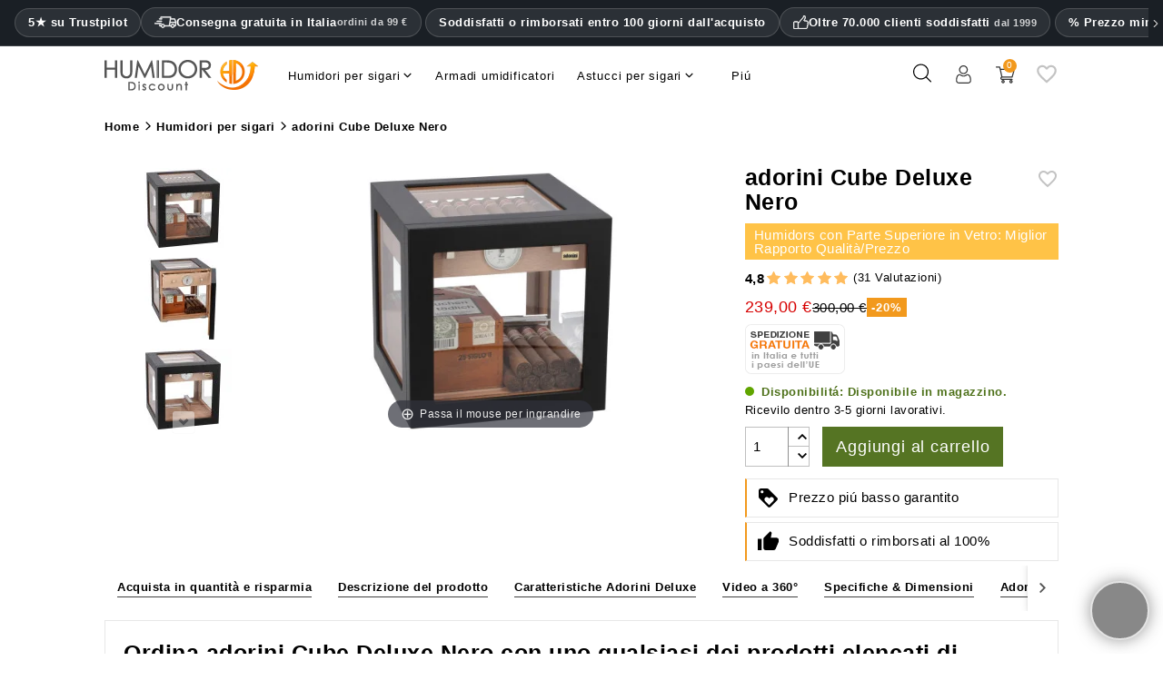

--- FILE ---
content_type: text/html; charset=utf-8
request_url: https://www.humidordiscount.it/module/productbundlespro/ajax?route=pbpfrontproductcontroller&action=renderwidget&rand=1769840142671&token=4073596c56ffa750eb5d10a784171ea9&id_product=12062&id_customization=0&qty=1
body_size: 2257
content:


<div class="pbp-widget-full-width pbp-widget">
  <div id="pbp-product-tabs" class="product-under-pict">
    
              <div class="tab-content-wrapper ">
        <div class="tab-content tab-content-27" style="">
                      <div class="bundle" data-id_bundle="270">
              <div class="bundle-inner">
                <div id="explanatoryMsgWrap">
                  <div id="explanatoryMsg1">Ordina adorini Cube Deluxe Nero con uno qualsiasi dei prodotti elencati di seguito e risparmia</div>
                  <div id="explanatoryMsg2">Fai clic sulle caselle di controllo sottostanti per gli articoli che desideri aggiungere a un prezzo speciale.</div>
                </div>
                <div class="bundle-inner-inside">
                  <div class="products">
                                                              <div class="product child-product parent-product">
                        <div class="imageNameGroup">
                          <div class="image">
                            <a href="adorini-cube-deluxe-nero" target="_blank">
                              <img loading="lazy" src="https://www.humidordiscount.it/31567-home_default/adorini-cube-deluxe-nero.webp">
                            </a>
                          </div>
                        </div>
                        <div class="pricesOptionsGroup">
                                                    <div class="prices">
                            <div class="name">
                              <span class="pbp-discount">
                                <span class="pbp-offer-price redPrice">239,00 €</span>
                              </span>
                            </div>
                          </div>
                        </div>
                      </div>
                      <div id="bigPlusIcon">+</div>
                                            <script type="application/ld+json">
                      
                        {
                      
                          "@context": "https://schema.org",
                          "@type": "ItemList",
                          "name": "Ordina adorini Cube Deluxe Nero con uno qualsiasi dei prodotti elencati di seguito e risparmia",
                          "@id": "https://www.humidordiscount.it/module/productbundlespro/ajax?route=pbpfrontproductcontroller&amp;action=renderwidget&amp;rand=1769840142671&amp;token=4073596c56ffa750eb5d10a784171ea9&amp;id_product=12062&amp;id_customization=0&amp;qty=1#product-upgrades",
                          "itemListOrder": "http://schema.org/ItemListUnordered",
                          "numberOfItems": 3,
                          "itemListElement": [
                                                          
                              {
                              
                                "@type": "ListItem",
                                "position": 1,
                                "item":  { 
                                  "@type": "Thing",
                                  "name": "Adorini Cigar Heaven - umidificatore elettronico",
                                  "url": "https://www.humidordiscount.it/adorini-cigar-heaven-seconda-generazione"
                                }
                              
                               } 
                               ,                                                          
                              {
                              
                                "@type": "ListItem",
                                "position": 2,
                                "item":  { 
                                  "@type": "Thing",
                                  "name": "adorini HumiFit Soluzione Umidificante Premium 1L",
                                  "url": "https://www.humidordiscount.it/adorini-humifit-soluzione-umidificante-premium-1l"
                                }
                              
                               } 
                               ,                                                          
                              {
                              
                                "@type": "ListItem",
                                "position": 3,
                                "item":  { 
                                  "@type": "Thing",
                                  "name": "Accendino adorini Triple Jet con Taglio a V in Canna di Fucile Metallizzata",
                                  "url": "https://www.humidordiscount.it/accendino-adorini-triple-jet-con-taglio-a-v-in-canna-di-fucile-metallizzata-upgrade"
                                }
                              
                               } 
                                                                                       
                          ]
                        
                          }
                        
                        </script>
                                              <div 
                          class="product child-product"
                          data-id_product="4432"
                          data-discount_price="169.0000011"
                          data-original-price="189"
                        >
                          <div class="imageNameGroup">
                            <div class="image">
                              <a href="https://www.humidordiscount.it/adorini-cigar-heaven-seconda-generazione" target="_blank">
                                <img loading="lazy" src="https://www.humidordiscount.it/5533-home_default/umidificatore-adorini-cigar-heaven-seconda-generazione-upgrade.webp"/>
                              </a>
                            </div>
                          </div>
                          <div class="pricesOptionsGroup">
                            <div class="name">
                              <a href="https://www.humidordiscount.it/adorini-cigar-heaven-seconda-generazione">Adorini Cigar Heaven - umidificatore elettronico</a>
                            </div>
                            
                              	<!-- GSR - Product list reviews -->
			<div class="gsr-review-list bg-white">
      <div class="gsr-first-part-wrap">
        <span class="boldRatings">4,4</span>        <div class="bg-white rating-star-yellow gsr-review-stars-1611">
                      <input type="radio" value="0.5" checked="checked"/><label class="half list-front-half checked rating-star-size-110" for="rating1" title="1"></label>
                      <input type="radio" value="1" checked="checked"/><label class=" list-front-half checked rating-star-size-110" for="rating2" title="2"></label>
                      <input type="radio" value="1.5" checked="checked"/><label class="half list-front-half checked rating-star-size-110" for="rating3" title="3"></label>
                      <input type="radio" value="2" checked="checked"/><label class=" list-front-half checked rating-star-size-110" for="rating4" title="4"></label>
                      <input type="radio" value="2.5" checked="checked"/><label class="half list-front-half checked rating-star-size-110" for="rating5" title="5"></label>
                      <input type="radio" value="3" checked="checked"/><label class=" list-front-half checked rating-star-size-110" for="rating6" title="6"></label>
                      <input type="radio" value="3.5" checked="checked"/><label class="half list-front-half checked rating-star-size-110" for="rating7" title="7"></label>
                      <input type="radio" value="4" checked="checked"/><label class=" list-front-half checked rating-star-size-110" for="rating8" title="8"></label>
                      <input type="radio" value="4.5" checked="checked"/><label class="half list-front-half checked rating-star-size-110" for="rating9" title="9"></label>
                      <input type="radio" value="5" /><label class=" list-front-half rating-star-size-110" for="rating10" title="10"></label>
                  </div>
      </div>

			<div class="bg-white gsr-review-count-padding-1611 gsr-side-text-11">
													<div class="gsr-review-count-rating holas"> (251 Valutazioni)</div>
							</div>
		</div>
		
	<!-- /GSR - Product list reviews -->
	<div class="_desktop_wishlist_icon">
<div class="nxtal-wishlist-icon " title="Aggiungi alla lista dei desideri"
data-title-to-added="Added in wishlist"
data-title-to-add="Add to wishlist"
data-id_product="4432"
data-id_product_attribute="0">
<span class="default"><i class="material-icons"></i></span>
<span class="hover"><i class="material-icons"></i></span>
</div>
</div>

                            
                            <div class="prices">
                              <div class="name">
                                                                  <span class="pbp-discount">
                                    <div class="bundlePrices">
                                      <span class="pbp-offer-price redPrice">169,00 €</span>
                                                                              <span class="pbp-original-price">189,00 €</span>
                                                                          </div>
                                    <div class="saving-and-original-price">
                                                                                                                        <div class="saving-label-child">
                                            Risparmia                                            <span class="pbp-discount-amount">20,00 € (-11%)</span>
                                                                                      </div>
                                                                                                                  </div>
                                  </span>
                                                              </div>
                                                              <label class="container-checkbox">
                                  <input value="1" name="bundle_products" type="checkbox" checked>
                                  <span class="checkmark"></span> <span class="selectedWord">Selezionato</span>
                                </label>
                                                          </div>
                            <div class="options">
                                                          </div>
                          </div>
                                                   </div>
                                              <div 
                          class="product child-product"
                          data-id_product="13266"
                          data-discount_price="6.9499998"
                          data-original-price="9"
                        >
                          <div class="imageNameGroup">
                            <div class="image">
                              <a href="https://www.humidordiscount.it/adorini-humifit-soluzione-umidificante-premium-1l" target="_blank">
                                <img loading="lazy" src="https://www.humidordiscount.it/31329-home_default/adorini-humifit-soluzione-umidificante-premium-1l-upgrade.webp"/>
                              </a>
                            </div>
                          </div>
                          <div class="pricesOptionsGroup">
                            <div class="name">
                              <a href="https://www.humidordiscount.it/adorini-humifit-soluzione-umidificante-premium-1l">adorini HumiFit Soluzione Umidificante Premium 1L</a>
                            </div>
                            
                              	<!-- GSR - Product list reviews -->
			<div class="gsr-review-list bg-white">
      <div class="gsr-first-part-wrap">
        <span class="boldRatings">4,8</span>        <div class="bg-white rating-star-yellow gsr-review-stars-1611">
                      <input type="radio" value="1" checked="checked"/><label class=" list-front checked rating-star-size-110" for="rating1" title="1"></label>
                      <input type="radio" value="2" checked="checked"/><label class=" list-front checked rating-star-size-110" for="rating2" title="2"></label>
                      <input type="radio" value="3" checked="checked"/><label class=" list-front checked rating-star-size-110" for="rating3" title="3"></label>
                      <input type="radio" value="4" checked="checked"/><label class=" list-front checked rating-star-size-110" for="rating4" title="4"></label>
                      <input type="radio" value="5" checked="checked"/><label class=" list-front checked rating-star-size-110" for="rating5" title="5"></label>
                  </div>
      </div>

			<div class="bg-white gsr-review-count-padding-1611 gsr-side-text-11">
													<div class="gsr-review-count-rating holas"> (368 Valutazioni)</div>
							</div>
		</div>
		
	<!-- /GSR - Product list reviews -->
	<div class="_desktop_wishlist_icon">
<div class="nxtal-wishlist-icon " title="Aggiungi alla lista dei desideri"
data-title-to-added="Added in wishlist"
data-title-to-add="Add to wishlist"
data-id_product="13266"
data-id_product_attribute="0">
<span class="default"><i class="material-icons"></i></span>
<span class="hover"><i class="material-icons"></i></span>
</div>
</div>

                            
                            <div class="prices">
                              <div class="name">
                                                                  <span class="pbp-discount">
                                    <div class="bundlePrices">
                                      <span class="pbp-offer-price redPrice">6,95 €</span>
                                                                              <span class="pbp-original-price">9,00 €</span>
                                                                          </div>
                                    <div class="saving-and-original-price">
                                                                                                                        <div class="saving-label-child">
                                            Risparmia                                            <span class="pbp-discount-amount">2,05 € (-23%)</span>
                                                                                      </div>
                                                                                                                  </div>
                                  </span>
                                                              </div>
                                                              <label class="container-checkbox">
                                  <input value="1" name="bundle_products" type="checkbox" checked>
                                  <span class="checkmark"></span> <span class="selectedWord">Selezionato</span>
                                </label>
                                                          </div>
                            <div class="options">
                                                          </div>
                          </div>
                                                   </div>
                                              <div 
                          class="product child-product"
                          data-id_product="16323"
                          data-discount_price="24"
                          data-original-price="49"
                        >
                          <div class="imageNameGroup">
                            <div class="image">
                              <a href="https://www.humidordiscount.it/accendino-adorini-triple-jet-con-taglio-a-v-in-canna-di-fucile-metallizzata-upgrade" target="_blank">
                                <img loading="lazy" src="https://www.humidordiscount.it/36620-home_default/accendino-adorini-triple-jet-con-taglio-a-v-in-canna-di-fucile-metallizzata-upgrade.webp"/>
                              </a>
                            </div>
                          </div>
                          <div class="pricesOptionsGroup">
                            <div class="name">
                              <a href="https://www.humidordiscount.it/accendino-adorini-triple-jet-con-taglio-a-v-in-canna-di-fucile-metallizzata-upgrade">Accendino adorini Triple Jet con Taglio a V in Canna di Fucile Metallizzata</a>
                            </div>
                            
                              	<!-- GSR - Product list reviews -->
			<div class="gsr-review-list bg-white">
      <div class="gsr-first-part-wrap">
        <span class="boldRatings">4,9</span>        <div class="bg-white rating-star-yellow gsr-review-stars-1611">
                      <input type="radio" value="1" checked="checked"/><label class=" list-front checked rating-star-size-110" for="rating1" title="1"></label>
                      <input type="radio" value="2" checked="checked"/><label class=" list-front checked rating-star-size-110" for="rating2" title="2"></label>
                      <input type="radio" value="3" checked="checked"/><label class=" list-front checked rating-star-size-110" for="rating3" title="3"></label>
                      <input type="radio" value="4" checked="checked"/><label class=" list-front checked rating-star-size-110" for="rating4" title="4"></label>
                      <input type="radio" value="5" checked="checked"/><label class=" list-front checked rating-star-size-110" for="rating5" title="5"></label>
                  </div>
      </div>

			<div class="bg-white gsr-review-count-padding-1611 gsr-side-text-11">
													<div class="gsr-review-count-rating holas"> (8 Valutazioni)</div>
							</div>
		</div>
		
	<!-- /GSR - Product list reviews -->
	<div class="_desktop_wishlist_icon">
<div class="nxtal-wishlist-icon " title="Aggiungi alla lista dei desideri"
data-title-to-added="Added in wishlist"
data-title-to-add="Add to wishlist"
data-id_product="16323"
data-id_product_attribute="0">
<span class="default"><i class="material-icons"></i></span>
<span class="hover"><i class="material-icons"></i></span>
</div>
</div>

                            
                            <div class="prices">
                              <div class="name">
                                                                  <span class="pbp-discount">
                                    <div class="bundlePrices">
                                      <span class="pbp-offer-price redPrice">24,00 €</span>
                                                                              <span class="pbp-original-price">49,00 €</span>
                                                                          </div>
                                    <div class="saving-and-original-price">
                                                                                                                        <div class="saving-label-child">
                                            Risparmia                                            <span class="pbp-discount-amount">25,00 € (-51%)</span>
                                                                                      </div>
                                                                                                                  </div>
                                  </span>
                                                              </div>
                                                              <label class="container-checkbox">
                                  <input value="1" name="bundle_products" type="checkbox" checked>
                                  <span class="checkmark"></span> <span class="selectedWord">Selezionato</span>
                                </label>
                                                          </div>
                            <div class="options">
                                                          </div>
                          </div>
                                                   </div>
                                            <div class="bundle-action">
                        <div class="bundle-action-intwrap">
                          <div class="saving-label">
                            Risparmia 
                            <span class="pbp_bundle_saving_total">47,05 €</span>
                                                      </div>
                          <div id="buyItAsASampleAndSave">Acquista in quantità e risparmia</div>
                                                    <div class="bundle-prices">
                            <span class="pbp_bundle_total redPrice">
                              438,95 €
                            </span>
                            <span class="pbp_bundle_original_total" style="text-decoration: line-through">
                              486,00 €
                            </span>
                          </div>

                                                                                    <button type="submit" name="Submit" class="btn_add_bundle_cart btn btn-primary add-to-cart" style="padding: 12px;" >
                                <span>
                                  Aggiungi il prodotto al carrello
                                </span>
                              </button>
                                                                              </div>
                      </div>
                                      </div>
                </div>
              </div>
            </div>
          
                  </div>
      </div>
            </div>
</div>

<script>id_product = 12062;</script>


--- FILE ---
content_type: text/html; charset=utf-8
request_url: https://www.humidordiscount.it/module/productbundlespro/ajax?route=pbpfrontproductcontroller&action=getproductinfo&rand=1769840144029&token=4073596c56ffa750eb5d10a784171ea9&id_product=12062&id_customization=0&qty=1
body_size: 75
content:
{"id_product":"12062","id_product_attribute":0,"out_of_stock":"2","id_category_default":"6","link_rewrite":"","ean13":"4260412687473","minimal_quantity":"1","unit_price_ratio":"0.000000","rating_values":{"iAverage":5,"bHalf":null,"fReviewAverage":"5","iMaxRating":5,"iAverageMaxRating":5,"iCountReviews":"16","iCountRatings":"31","aParamStars":"\/modules\/gsnippetsreviews\/views\/img\/picto\/1-star-yellow\/picto.png","show_ratings":false},"allow_oosp":1,"category":"umidificatori-per-sigari","link":"https:\/\/www.humidordiscount.it\/adorini-cube-deluxe-nero","attribute_price":0,"price_tax_exc":200.840336,"price":239,"price_without_reduction":239,"reduction":0,"specific_prices":false,"quantity":23,"quantity_all_versions":23,"id_image":"it-default","features":[{"name":"Dimensioni (A x La x Lu)","value":["245 ","240 ","250 "],"id_feature":"31","alt_name":null,"random":null,"id_feature_value":"157938","order":1},{"name":"Dimensioni (interiori)","value":"215 mm x 225 mm x 215 mm","id_feature":"201","alt_name":null,"random":null,"id_feature_value":"157944","order":8},{"name":"Peso","value":"3186","id_feature":"34","alt_name":"Peso del prodotto","random":null,"id_feature_value":"157941","order":14},{"name":"Igrometro ","value":"Analogico con capello sintetico","id_feature":"194","alt_name":null,"random":null,"id_feature_value":"1111","order":16},{"name":"Divisori inclusi ","value":"4","id_feature":"197","alt_name":"Divisori separati inclusi","random":null,"id_feature_value":"8595","order":18},{"name":"Numero di cassetti ","value":"1","id_feature":"198","alt_name":"Numero di cassetti","random":null,"id_feature_value":"157943","order":20},{"name":"Umidificatore ","value":" Umidificatore Adorini Deluxe Placcato oro con base a polimeri acrilici, e con aperture per la ventilazione regolabili per una gestione ottimale del livello di umidit\u00e0","id_feature":"192","alt_name":null,"random":null,"id_feature_value":"6460","order":1022},{"name":"Contiene fino a ","value":"100 sigari corona","id_feature":"193","alt_name":null,"random":null,"id_feature_value":"157942","order":1023},{"name":"Guarnizioni di metallo ","value":"Argentato","id_feature":"209","alt_name":null,"random":null,"id_feature_value":"1140","order":1024},{"name":"dl_warranty","value":"**Garanzia a vita Adorini**","id_feature":"293","alt_name":null,"random":null,"id_feature_value":"53031","order":1025},{"name":"dl_corpus_desktop","value":"Corpo dell'humidor **extra forte** e rivestimento in cedro Spagnolo **extra forte**","id_feature":"294","alt_name":null,"random":null,"id_feature_value":"53032","order":1026},{"name":"dl_hinges_silver_desktop","value":"Cerniere a quadrante **extra resistenti** - **placcate in argento** e lucidate a mano","id_feature":"296","alt_name":null,"random":null,"id_feature_value":"53034","order":1027},{"name":"dl_humidifier_silver_desktop","value":"Umidificatore Adorini Deluxe a base di polimeri acrilici **placcato argento** con aperture di ventilazione regolabili per una regolazione ottimale del livello di umidit\u00e0","id_feature":"298","alt_name":null,"random":null,"id_feature_value":"53036","order":1028},{"name":"dl_hair_hygrometer","value":"Igrometro a capello **ad alta precisione** pre-calibrato, ottimizzato per la conservazione dei sigari","id_feature":"299","alt_name":null,"random":null,"id_feature_value":"53037","order":1029},{"name":"dl_magnet_desktop","value":"**Igrometro ed umidificatore** fissati con magnete su piastra metallica invisibile al di sotto dell'impiallacciatura di legno","id_feature":"300","alt_name":null,"random":null,"id_feature_value":"53038","order":1030},{"name":"dl_drawer_w_ribtech","value":"Il fondo dei cassetti \u00e8 costituito da listelli in legno per il massimo flusso d'aria ed il posizionamento flessibile dei divisori","id_feature":"302","alt_name":null,"random":null,"id_feature_value":"53040","order":1031},{"name":"dl_divider_system","value":"**sistema innovativo** di divisori per una separazione individuale flessibile. Innovazione adorini protetta","id_feature":"303","alt_name":null,"random":null,"id_feature_value":"53041","order":1032},{"name":"dl_ribtech","value":"**Listelli di ventilazione unici (\"RibTech\")** per una migliore circolazione dell'aria all'interno dell'humidor. Innovazione adorini protetta","id_feature":"304","alt_name":null,"random":null,"id_feature_value":"53042","order":1033},{"name":"dl_label_clips","value":"**Supporti per etichette** per i divisori. Innovazione Adorini protetta","id_feature":"305","alt_name":null,"random":null,"id_feature_value":"53043","order":1034},{"name":"ID prodotto","value":"8050","id_feature":"-1","alt_name":"ID prodotto","random":null,"order":1035},{"name":"Garanzia ","value":"Garanzia a vita Adorini","id_feature":"207","alt_name":null,"random":null,"id_feature_value":"1129","order":10000},{"name":"Colore","value":"Nero","id_feature":"146","alt_name":null,"random":null,"id_feature_value":"966","order":10001},{"name":"Finitura esterna ","value":"Opaco","id_feature":"212","alt_name":null,"random":null,"id_feature_value":"1156","order":10006},{"name":"Materiale ","value":"Legno","id_feature":"147","alt_name":"Fatto di","random":null,"id_feature_value":"970","order":10007},{"name":"Materiale impiallacciatura esterna ","value":"Laccato","id_feature":"196","alt_name":"Materiale della verniciatura esterna","random":null,"id_feature_value":"5159","order":10018},{"name":"Materiale impiallacciatura interna ","value":"Legno di cedro spagnolo","id_feature":"195","alt_name":"Rivestimento interno","random":null,"id_feature_value":"5150","order":10019},{"name":"Marca ","value":"Adorini","id_feature":"244","alt_name":null,"random":null,"id_feature_value":"8575","order":10020},{"name":"EAN13","value":"4260412687473","id_feature":"-2","alt_name":"Codice EAN13","random":null,"order":10023}],"attachments":[],"virtual":1,"pack":false,"packItems":[],"nopackprice":0,"rate":19,"tax_name":"MWST 19.0%","base_price_exc_tax":"200.840336"}